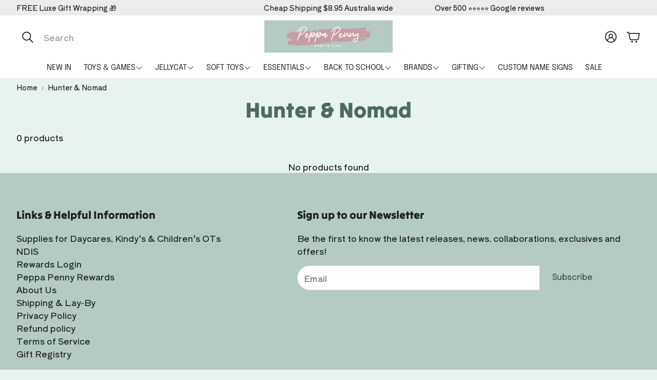

--- FILE ---
content_type: text/javascript
request_url: https://www.peppapenny.com/cdn/shop/t/49/assets/base.js?v=152260219828763896181758850783
body_size: 4635
content:
class DrawerNavSection extends HTMLElement{constructor(){super(),this.headerParentLinkClass="wt-header__nav-teaser__link--parent",this.pageOverlayClass="menu-drawer-overlay",this.triggerQuery=[".wt-header__menu-trigger",`.${this.headerParentLinkClass}`,".wt-drawer__close",`.${this.pageOverlayClass}`].join(", "),this.triggers=()=>document.querySelectorAll(this.triggerQuery),this.getHeaderHeight=()=>getStyleProperty(document.querySelector(".wt-header"),"height"),this.headerMenu=document.querySelector(".wt-header--v3"),this.menuToggleButton=document.querySelector(".wt-header__menu-trigger"),this.closeButton=this.querySelector(".wt-drawer__close"),this.isOpen=!1,this.triggerElement=null,this.isAlwaysMobile=()=>document.body.classList.contains("mobile-nav"),this.desktopBreakpoint=1200,this.isDesktop=()=>window.matchMedia(`(min-width: ${this.desktopBreakpoint}px)`).matches}connectedCallback(){this.init()}openMobileSubmenu(linkValue){const menuParentLinks=document.querySelectorAll(".wt-page-nav-mega__link--parent"),classParentActiveMobile="submenu-opened";menuParentLinks.forEach(link=>{if(link.classList.remove(classParentActiveMobile),link.attributes?.href?.value===linkValue){link.classList.add(classParentActiveMobile);const subMenuLinks=link.nextElementSibling.querySelectorAll('a[data-menu-level="2"]');setTabindex(subMenuLinks,"0")}})}handleTabindex(){const linksLvl1=this.querySelectorAll('a[data-menu-level="1"]');this.isAlwaysMobile()||setTabindex(linksLvl1,this.isDesktop()?"0":"-1")}updateAriaStateForTriggers(){document.querySelectorAll("[aria-controls='wt-drawer-nav']").forEach(trigger=>{const isOpen=this.isOpen;trigger.setAttribute("aria-expanded",isOpen)})}temporaryHideFocusVisible(){document.body.classList.add("no-focus-visible")}openMenu(e){this.isOpen=!0,this.triggerElement=e.currentTarget,this.closeButton.setAttribute("tabindex","0"),this.closeButton.focus(),this.temporaryHideFocusVisible()}closeSubmenus(){this.querySelectorAll(".submenu-opened").forEach(submenu=>{submenu.classList.remove("submenu-opened");const subMenuLinksLevel2=submenu.nextElementSibling.querySelectorAll('a[data-menu-level="2"]');setTabindex(subMenuLinksLevel2,"-1");const subMenuLinksLevel3=submenu.nextElementSibling.querySelectorAll('a[data-menu-level="3"]');setTabindex(subMenuLinksLevel3,"-1")})}closeMenu(){this.isOpen=!1,this.triggerElement.focus(),this.triggerElement=null,this.closeButton.setAttribute("tabindex","-1"),this.closeSubmenus(),this.temporaryHideFocusVisible()}toggleMenu(e){e.preventDefault(),this.isOpen?this.closeMenu(e):this.openMenu(e),this.updateAriaStateForTriggers();const linksLvl1=this.querySelectorAll('a[data-menu-level="1"]'),menuMobileFooterLinks=this.querySelectorAll("a.wt-page-nav-mega__aside-list__link");toggleTabindex(linksLvl1),toggleTabindex(menuMobileFooterLinks),this.toggleMenuButtonAttr();const drawerTopPadding=document.querySelectorAll("body.nav-drawer-big").length?0:this.getHeaderHeight(),drawerBodeEl=document.querySelector(".wt-drawer__content"),activeNavBodyClass="menu-open",activeOverlayBodyClass="menu-drawer-overlay-on";e.currentTarget.classList.contains("wt-header__nav-teaser__link--parent")&&this.openMobileSubmenu(e.currentTarget.attributes?.href?.value),document.body.classList.toggle(activeNavBodyClass),document.body.classList.toggle(activeOverlayBodyClass),drawerBodeEl.style.setProperty("padding-top",drawerTopPadding)}toggleMenuButtonAttr(){const dataOpen=this.menuToggleButton.dataset.open==="true"?"false":"true";this.menuToggleButton.dataset.open=dataOpen}toggleThirdOptionMenu(){const menuButton=document.querySelector(".wt-header__icon.wt-header__menu-trigger.wt-icon");if(this.headerMenu){const dataOpen=menuButton.dataset.open==="true"?"false":"true";menuButton.dataset.open=dataOpen}}getFocusableElements(){const focusableElementsSelector="button, [href], input, select, [tabindex]",focusableElements=()=>Array.from(this.querySelectorAll(focusableElementsSelector)).filter(el=>!el.hasAttribute("disabled")&&el.tabIndex>=0);return{focusableElements,first:focusableElements()[0],last:focusableElements()[focusableElements().length-1]}}init(){if(!document.querySelector(`.${this.pageOverlayClass}`)){const overlay=document.createElement("div");overlay.classList.add(this.pageOverlayClass),document.body.appendChild(overlay)}this.handleTabindex(),window.addEventListener("resize",this.handleTabindex.bind(this)),this.addEventListener("keydown",e=>{const isTabPressed=e.key==="Tab"||e.keyCode===9||e.code==="Tab",{first,last,focusableElements}=this.getFocusableElements();(e.key==="Escape"||e.keyCode===27||e.code==="Escape")&&this.isOpen&&this.toggleMenu(e),(!this.isDesktop()||this.isAlwaysMobile())&&isTabPressed&&(e.shiftKey&&document.activeElement===first?(last.focus(),e.preventDefault()):!e.shiftKey&&document.activeElement===last&&(first.focus(),e.preventDefault()))}),this.triggers().forEach(trigger=>{trigger.addEventListener("click",e=>{this.toggleMenu(e),this.toggleThirdOptionMenu()})})}}customElements.define("drawer-nav",DrawerNavSection);class MegaMenuSection extends HTMLElement{constructor(){super(),this.menuParentItems=this.querySelectorAll(".wt-page-nav-mega__item--parent"),this.menuParentLinks=this.querySelectorAll(".wt-page-nav-mega__link--parent"),this.menuSubmenuParentLinks=this.querySelectorAll(".wt-page-nav-mega__sublist__link--parent"),this.classParentActiveMobile="submenu-opened",this.classParentActiveDesk="dropdown-opened",this.classBodyActiveDesk="dropdown-open-desk",this.isAlwaysMobile=()=>document.querySelector("page-header").dataset.alwaysMobileMenu==="true",this.desktopBreakpoint=1200,this.isDesktop=()=>window.matchMedia(`(min-width: ${this.desktopBreakpoint}px)`).matches,this.currentlyActiveSubmenu=null}connectedCallback(){this.init()}toggleParentMob(el){const{menuParentLinks,classParentActiveMobile}=this,subMenuLinksLevel2=el.nextElementSibling.querySelectorAll("[data-menu-level='2']");toggleTabindex(subMenuLinksLevel2),menuParentLinks.forEach(link=>{if(link!==el){link.classList.remove(classParentActiveMobile);const otherSubMenuWrapper=link.nextElementSibling,otherSubMenuLinksLevel2=otherSubMenuWrapper.querySelectorAll("[data-menu-level='2']"),otherSubMenuLinksLevel3=otherSubMenuWrapper.querySelectorAll("[data-menu-level='3']");link.classList.remove(classParentActiveMobile),setTabindex(otherSubMenuLinksLevel2,"-1"),setTabindex(otherSubMenuLinksLevel3,"-1")}else el.classList.toggle(classParentActiveMobile),el.classList.contains(classParentActiveMobile)||el.nextElementSibling.querySelectorAll(".submenu-opened").forEach(submenuLink=>{submenuLink.classList.remove("submenu-opened");const nestedSubMenuLinks=submenuLink.nextElementSibling.querySelectorAll('a[data-menu-level="3"]');setTabindex(nestedSubMenuLinks,"-1")})})}toggleSubmenuMob(el){const{menuSubmenuParentLinks,classParentActiveMobile}=this,subMenuLinksLevel3=el.nextElementSibling.querySelectorAll("[data-menu-level='3']");toggleTabindex(subMenuLinksLevel3),menuSubmenuParentLinks.forEach(link=>{if(link!==el){link.classList.remove(classParentActiveMobile);const otherSubMenuLinksLevel3=link.nextElementSibling.querySelectorAll("[data-menu-level='3']");link.classList.remove(classParentActiveMobile),setTabindex(otherSubMenuLinksLevel3,"-1")}else el.classList.toggle(classParentActiveMobile)})}hasClassMobileNav(){return document.body.classList.contains("mobile-nav")}isMobileMenu(){return!window.matchMedia("(min-width: 1200px)").matches||this.hasClassMobileNav()}initTabindex(){if(this.isDesktop()&&!this.isAlwaysMobile()){const parentLinks=this.querySelectorAll('a[data-menu-level="1"]');setTabindex(parentLinks,"0")}}init(){const{menuParentLinks,menuSubmenuParentLinks,menuParentItems,classBodyActiveDesk,classParentActiveDesk}=this;menuParentLinks.forEach(link=>{link.addEventListener("click",e=>{this.isMobileMenu()&&(e.preventDefault(),this.toggleParentMob(link))})}),menuSubmenuParentLinks.forEach(link=>{link.addEventListener("click",e=>{this.isMobileMenu()&&(e.preventDefault(),this.toggleSubmenuMob(link))})}),this.initTabindex();const toggleSubmenuDesk=item=>{const headerElement=document.querySelector(".wt-header"),headerHeight=headerElement.offsetHeight;headerElement.style.setProperty("--mega-menu-top-position",`${headerHeight}px`);const submenuLinks=item.querySelector('a[data-menu-level="1"]').nextElementSibling.querySelectorAll('a[data-menu-level="2"],a[data-menu-level="3"]');this.isDesktop()&&!this.isAlwaysMobile()&&setTabindex(submenuLinks,item.classList.contains(classParentActiveDesk)?"0":"-1")},leftSubmenuClass="submenu--left";menuParentItems.forEach(item=>{let removeClassesTimer;const removeBodyClassIfNoItemHovered=()=>{document.querySelector(`.${classParentActiveDesk}`)||document.body.classList.remove(classBodyActiveDesk)};addEventListeners(item,["mouseover","focusin"],()=>{removeClassesTimer&&clearTimeout(removeClassesTimer),document.body.classList.add(classBodyActiveDesk),item.classList.add(classParentActiveDesk);const xCoords=item.getBoundingClientRect().x,windowWidth=window.innerWidth,isElementInSecondHalfOfWindow=xCoords>windowWidth/2;item.classList.toggle(leftSubmenuClass,isElementInSecondHalfOfWindow),toggleSubmenuDesk(item)}),addEventListeners(item,["mouseout","focusout"],()=>{removeClassesTimer=setTimeout(()=>{item.classList.remove(classParentActiveDesk),item.classList.remove(leftSubmenuClass),toggleSubmenuDesk(item),removeBodyClassIfNoItemHovered()},50)})})}}customElements.define("mega-menu-section",MegaMenuSection);class CollapsibleSection extends HTMLElement{constructor(){super(),this.extractOptionsFromURL(),this.previousWidth=window.innerWidth,this.selectorInteractiveElements="button, [href], input, select, [tabindex]",this.triggerClass=".wt-collapse__trigger",this.classActiveTrigger="wt-collapse__trigger--active",this.openAttr=this.dataset.open,this.accordionSet=this.dataset.accordionSet,this.mobileOnly=this.hasAttribute("data-mobile-only"),this.breakpoint=900,this.trigger=this.querySelector(this.triggerClass),this.content=this.querySelector(".wt-collapse__target"),this.handleDelegatedEvent=this.handleDelegatedEvent.bind(this),this.handleResize=this.handleResize.bind(this),this.hasVariantMetafields=this.dataset.hasVariantMetafields==="",this.hasVariantMetafields&&(this.variantJson=JSON.parse(this.querySelector("[data-variants-metafields]").textContent)),this.hasVariantFileMetafields=this.dataset.hasVariantFileMetafields==="",this.hasVariantFileMetafields&&(this.variantJson=JSON.parse(this.querySelector("[data-variants-file-metafields]").textContent),this.linkElements=this.querySelectorAll("a"))}static get observedAttributes(){return["data-open"]}attributeChangedCallback(name,oldValue,newValue){name==="data-open"&&oldValue!==newValue&&this.handleAriaAndTabindex()}connectedCallback(){this.initialize(),this.updateTabContent=this.updateTabContent.bind(this),document.addEventListener("click",this.handleDelegatedEvent),this.mobileOnly&&window.addEventListener("resize",this.handleResize),(this.hasVariantMetafields||this.hasVariantFileMetafields)&&window.addEventListener("variantChangeEnd",this.updateTabContent)}updateTabContent(e){let newContent=null;if(!this.closest(`[data-section-id="${e.target.dataset.section}"]`))return;const variantId=String(e.target.currentVariant.id),currentVariantInfo=this.variantJson?.variants?.find(el=>el.id===variantId);if(this.hasVariantMetafields){newContent=this.variantJson?.content;for(const metafield of currentVariantInfo.metafields){const{placeholder_name,value}=metafield;newContent=newContent.replaceAll(placeholder_name,value)}const contentEl=this.querySelector(".wt-collapse__target__content");contentEl&&(contentEl.innerHTML=newContent)}else if(this.hasVariantFileMetafields){const updateLink=(link,jsonKey)=>{const hasLinkCustomName=link.dataset.customName==="",newUrl=currentVariantInfo[jsonKey]!==""?currentVariantInfo[jsonKey]:this.variantJson[jsonKey];if(newUrl)link.classList.remove("wt-collapse__file--hidden");else{link.classList.add("wt-collapse__file--hidden");return}if(link.href=newUrl,!hasLinkCustomName){const fileUrlArray=newUrl.split("/"),fileName=fileUrlArray[fileUrlArray.length-1].split("?")[0];fileName&&(link.querySelector("span").innerText=fileName)}};this.linkElements&&this.linkElements.forEach(link=>{switch(link.dataset.fileIndex){case"1":updateLink(link,"fileUrl1");break;case"2":updateLink(link,"fileUrl2");break;case"3":updateLink(link,"fileUrl3");break}})}}disconnectedCallback(){document.removeEventListener("click",this.handleDelegatedEvent),this.mobileOnly&&window.removeEventListener("resize",this.handleResize),this.hasVariantMetafields&&window.removeEventListener("variantChangeEnd",this.updateTabContent)}isOpen(){return this.dataset.open==="true"}isMobileView(){return window.innerWidth<this.breakpoint}getInteractiveElements(container){return Array.from(container.querySelectorAll(this.selectorInteractiveElements)).filter(el=>!el.hasAttribute("disabled"))}handleAriaAndTabindex(){this.isOpen()?(this.trigger.setAttribute("aria-expanded","true"),this.setTabindex(this.getInteractiveElements(this.content),"0")):(this.trigger.setAttribute("aria-expanded","false"),this.setTabindex(this.getInteractiveElements(this.content),"-1")),this.mobileOnly&&!this.isMobileView()?(this.setTabindex(this.getInteractiveElements(this.content),"0"),this.trigger.setAttribute("tabindex","-1")):this.trigger.setAttribute("tabindex","0")}setTabindex(elements,value){elements.forEach(el=>el.setAttribute("tabindex",value))}extractOptionsFromURL(){const currentURL=window.location.href,pattern=/option\.([^&]+)/g,matches=currentURL?.match(pattern),result={};matches?.forEach(item=>{const[key,value]=item.split("="),decodedValue=decodeURIComponent(value).replace("+"," "),option=key.split(".")[1];result.hasOwnProperty(option)?result[option].push(decodedValue):result[option]=[decodedValue]}),activeOptions=result}toggleState(){const isOpen=this.isOpen();this.dataset.open=isOpen?"false":"true",this.trigger.classList.toggle(this.classActiveTrigger)}toggleAccordion(){const accordionPanels=document.querySelectorAll(`collapsible-section[data-accordion-set="${this.accordionSet}"]`);this.isOpen()?this.toggleState():(accordionPanels.forEach(panelEl=>{if(panelEl!==this){panelEl.dataset.open="false";const panelTrigger=panelEl.querySelector(this.triggerClass);panelTrigger&&panelTrigger.classList.remove(this.classActiveTrigger)}}),this.dataset.open="true",this.trigger.classList.add(this.classActiveTrigger))}handleDelegatedEvent(event){const trigger=event.target.closest(this.triggerClass);!trigger||!this.contains(trigger)||(this.accordionSet?this.toggleAccordion():this.toggleState())}handleResize(){const currentWidth=window.innerWidth;currentWidth!==this.previousWidth&&(this.previousWidth=currentWidth,this.isMobileView()?this.enableCollapsible():this.disableCollapsible())}enableCollapsible(){this.openAttr==="true"?(this.dataset.open="true",this.trigger.classList.add(this.classActiveTrigger)):(this.dataset.open="false",this.trigger.classList.remove(this.classActiveTrigger)),this.trigger.setAttribute("tabindex","0"),this.handleAriaAndTabindex()}disableCollapsible(){this.dataset.open="true",this.trigger.classList.remove(this.classActiveTrigger),this.trigger.setAttribute("aria-expanded","false"),this.setTabindex(this.getInteractiveElements(this.content),"0"),this.trigger.setAttribute("tabindex","-1")}initialize(){this.mobileOnly?this.isMobileView()?this.enableCollapsible():this.disableCollapsible():(this.openAttr==="true"&&this.trigger.classList.add(this.classActiveTrigger),this.trigger.setAttribute("tabindex","0"),this.handleAriaAndTabindex())}}customElements.define("collapsible-section",CollapsibleSection);class JsLink extends HTMLElement{constructor(){super()}connectedCallback(){this.handleClickOrEnter=this.handleClickOrEnter.bind(this),this.handleMouseWheelClick=this.handleMouseWheelClick.bind(this),this.worksOnlyForMobile=!!this.dataset.mobile,this.initialize()}initialize(){this.addEventListener("click",this.handleClickOrEnter),this.addEventListener("mousedown",this.handleMouseWheelClick)}removeEventListeners(){this.removeEventListener("click",this.handleClickOrEnter),this.removeEventListener("mousedown",this.handleMouseWheelClick)}handleClickOrEnter(e){if(this.worksOnlyForMobile&&window.innerWidth>600)return;const href=this.getAttribute("href"),target=this.getAttribute("target");e.type==="click"?target==="_blank"?window.open(href,target):window.location=href:e.type==="mousedown"&&(e.preventDefault(),e.button===1&&window.open(href,"_blank"))}handleMouseWheelClick(e){if(this.worksOnlyForMobile&&window.innerWidth>600)return;const href=this.getAttribute("href");e.type==="mousedown"&&(e.preventDefault(),e.button===1&&window.open(href,"_blank"))}disconnectedCallback(){this.removeEventListeners()}}customElements.define("js-link",JsLink);class ModalDialog extends HTMLElement{constructor(){super(),this._onModalCloseClick=this._onModalCloseClick.bind(this),this._onKeyUp=this._onKeyUp.bind(this),this._onKeyDown=this._onKeyDown.bind(this),this._onPointerUp=this._onPointerUp.bind(this),this._onClick=this._onClick.bind(this),this.getFocusableElements=this.getFocusableElements.bind(this)}connectedCallback(){this.moved||(this.moved=!0,document.body.appendChild(this));const modalCloseButton=this.querySelector('[id^="ModalClose-"]');modalCloseButton&&modalCloseButton.addEventListener("click",this._onModalCloseClick),this.addEventListener("keyup",this._onKeyUp),this.addEventListener("keydown",this._onKeyDown),this.classList.contains("media-modal")?this.addEventListener("pointerup",this._onPointerUp):this.addEventListener("click",this._onClick)}disconnectedCallback(){const modalCloseButton=this.querySelector('[id^="ModalClose-"]');modalCloseButton&&modalCloseButton.removeEventListener("click",this._onModalCloseClick),this.removeEventListener("keyup",this._onKeyUp),this.removeEventListener("keydown",this._onKeyDown),this.classList.contains("media-modal")?this.removeEventListener("pointerup",this._onPointerUp):this.removeEventListener("click",this._onClick)}temporaryHideFocusVisible(){document.body.classList.add("no-focus-visible")}show(opener){this.openedBy=opener;const popup=this.querySelector(".template-popup");document.body.classList.add("overflow-hidden"),this.setAttribute("open",""),popup&&popup.loadContent();const modalCloseButton=this.querySelector('[id^="ModalClose-"]');modalCloseButton&&(modalCloseButton.setAttribute("tabindex","0"),modalCloseButton.focus(),this.temporaryHideFocusVisible());const{focusableElements}=this.getFocusableElements();focusableElements.forEach(el=>el.setAttribute("tabindex","0")),window.pauseAllMedia?.()}hide(){document.body.classList.remove("overflow-hidden"),document.body.dispatchEvent(new CustomEvent("modalClosed")),this.removeAttribute("open"),this.openedBy&&typeof this.openedBy.focus=="function"&&(this.openedBy.focus(),this.temporaryHideFocusVisible()),this.openedBy=null;const{focusableElements}=this.getFocusableElements();focusableElements.forEach(el=>el.setAttribute("tabindex","-1")),window.pauseAllMedia?.()}getFocusableElements(){const focusableElements=Array.from(this.querySelectorAll('button, [href], [role="button"], a, input, select, textarea')).filter(el=>!el.hasAttribute("disabled")&&!el.getAttribute("aria-hidden"));return{focusableElements,first:focusableElements[0],last:focusableElements[focusableElements.length-1]}}_onModalCloseClick(event){this.hide(!1)}_onKeyUp(event){event.code.toUpperCase()==="ESCAPE"&&this.hide()}_onKeyDown(event){const isTabPressed=event.key==="Tab"||event.keyCode===9||event.code==="Tab",{first,last}=this.getFocusableElements();(event.key==="Escape"||event.keyCode===27||event.code==="Escape")&&this.hide(),isTabPressed&&(event.shiftKey?(document.activeElement===first||document.activeElement===this)&&(event.preventDefault(),last.focus()):document.activeElement===last&&(event.preventDefault(),first.focus()))}_onPointerUp(event){event.pointerType==="mouse"&&!event.target.closest("deferred-media, product-model")&&this.hide()}_onClick(event){event.target===this&&this.hide()}}customElements.define("modal-dialog",ModalDialog);class ModalOpener extends HTMLElement{constructor(){super();const button=this.querySelector("button");button&&button.addEventListener("click",()=>{const modal=document.querySelector(this.getAttribute("data-modal"));modal&&modal.show(button)})}}customElements.define("modal-opener",ModalOpener);class CartNotification extends HTMLElement{constructor(){super(),this.notification=document.getElementById("cart-notification"),this.header=document.querySelector("sticky-header"),this.onBodyClick=this.handleBodyClick.bind(this),this.notification.addEventListener("keyup",evt=>evt.code==="Escape"&&this.close()),this.querySelectorAll('button[type="button"]').forEach(closeButton=>closeButton.addEventListener("click",this.close.bind(this)))}open(){this.notification.classList.add("animate","active"),this.notification.addEventListener("transitionend",()=>{this.notification.focus(),trapFocus(this.notification)},{once:!0}),document.body.addEventListener("click",this.onBodyClick)}close(){this.notification.classList.remove("active"),document.body.removeEventListener("click",this.onBodyClick),removeTrapFocus(this.activeElement)}renderContents(parsedState){this.cartItemKey=parsedState.key,this.getSectionsToRender().forEach(section=>{document.getElementById(section.id).innerHTML=this.getSectionInnerHTML(parsedState.sections[section.id],section.selector)}),this.header&&this.header.reveal(),this.open()}getSectionsToRender(){return[{id:"cart-notification-product",selector:`[id="cart-notification-product-${this.cartItemKey}"]`},{id:"cart-notification-button"},{id:"cart-icon-bubble"}]}getSectionInnerHTML(html,selector=".shopify-section"){return new DOMParser().parseFromString(html,"text/html").querySelector(selector).innerHTML}handleBodyClick(evt){const target=evt.target;if(target!==this.notification&&!target.closest("cart-notification")){const disclosure=target.closest("details-disclosure, header-menu");this.activeElement=disclosure?disclosure.querySelector("summary"):null,this.close()}}setActiveElement(element){this.activeElement=element}}customElements.define("cart-notification",CartNotification);function fetchConfig(type="json"){return{method:"POST",headers:{"Content-Type":"application/json",Accept:`application/${type}`}}}document.body.addEventListener("keydown",function(e){const target=e.target,isThumbnail=target.getAttribute("role")==="thumbnail",isEnter=e.code==="Enter"||e.key==="Enter"||e.keyCode===13,isTab=e.code==="Tab"||e.key==="Tab"||e.keyCode===9,isSpace=e.code==="Space"||e.key===" "||e.keyCode===32,isSearch=target.dataset.search;isTab&&document.body.classList.remove("no-focus-visible");const keyboardSupport=(target.getAttribute("role")==="button"||target.getAttribute("role")==="option"||target.tagName==="A"||target.tagName==="INPUT"&&["radio","checkbox"].includes(target.type)||target.tagName==="LABEL"||target.tagName==="JS-LINK"||isThumbnail)&&(isEnter||isSpace);if(keyboardSupport&&!isThumbnail)isEnter&&(isSearch||e.preventDefault(),e.stopPropagation()),isSpace&&(isSearch||e.preventDefault()),target.click();else if(keyboardSupport&&isThumbnail){let slideNumber;const mainSliderElement=document.querySelector("[data-gallery]"),mainSlides=mainSliderElement.querySelectorAll("li"),thumbSlideMediaId=e.target.dataset.slideMediaId;if(mainSlides.forEach((slide,id)=>{slide.dataset.mediaId===thumbSlideMediaId&&(slideNumber=id)}),mainSliderElement){const swiperInstance=mainSliderElement.swiper;if(swiperInstance){swiperInstance.slideTo(slideNumber),swiperInstance.slideReset();const currentSlide=mainSlides[slideNumber],currentSlideBtn=currentSlide?.querySelector("button"),currentSlideVideo=currentSlide?.querySelector("video"),currentSlideImg=currentSlide?.querySelector("a");currentSlideBtn?.focus(),currentSlideVideo?.focus(),currentSlideImg?.click()}else console.error("Swiper instance not found on the element")}else console.error("Swiper element not found")}}),document.addEventListener("DOMContentLoaded",()=>{document.body.classList.add("drawers-animated"),document.querySelectorAll(".swiper").forEach(swiperEl=>{const swiperInstance=swiperEl.swiper;swiperInstance&&swiperInstance.update()})});
//# sourceMappingURL=/cdn/shop/t/49/assets/base.js.map?v=152260219828763896181758850783
